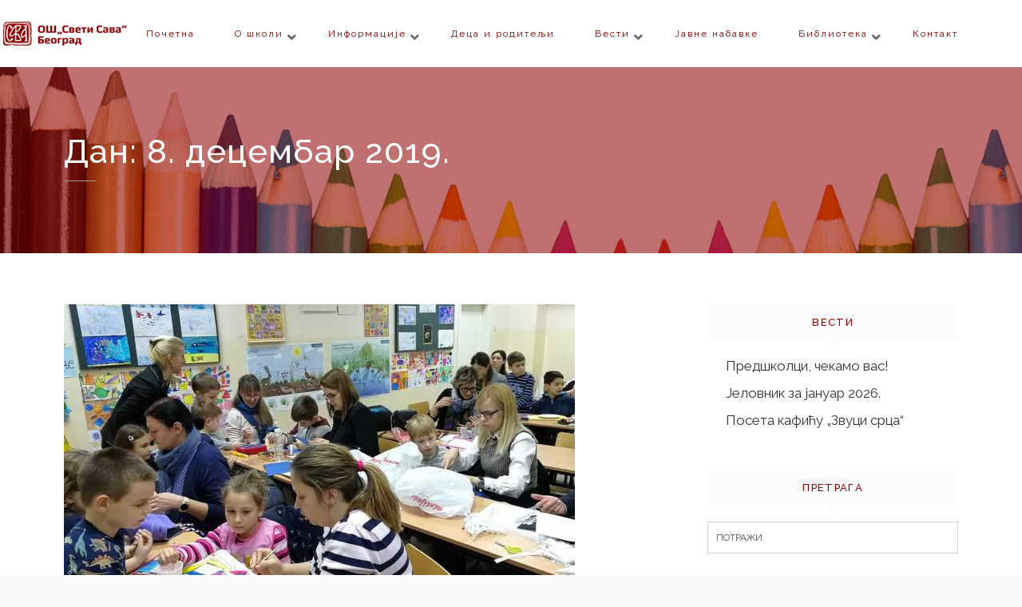

--- FILE ---
content_type: text/html; charset=UTF-8
request_url: https://ossvetisavabg.edu.rs/blog/2019/12/08/
body_size: 74606
content:
<!DOCTYPE html>
<html lang="sr-RS">
<head>
<meta charset="UTF-8">
<meta name="viewport" content="width=device-width, initial-scale=1">
<link rel="profile" href="http://gmpg.org/xfn/11">
<link rel="pingback" href="https://ossvetisavabg.edu.rs/xmlrpc.php">

<title>8. децембар 2019. &#8211; ОШ Свети Сава</title>
<meta name='robots' content='max-image-preview:large' />
<link rel='dns-prefetch' href='//fonts.googleapis.com' />
<link rel="alternate" type="application/rss+xml" title="ОШ Свети Сава &raquo; довод" href="https://ossvetisavabg.edu.rs/feed/" />
<style id='wp-img-auto-sizes-contain-inline-css' type='text/css'>
img:is([sizes=auto i],[sizes^="auto," i]){contain-intrinsic-size:3000px 1500px}
/*# sourceURL=wp-img-auto-sizes-contain-inline-css */
</style>
<link rel='stylesheet' id='lbg-vp3-html5-site-css-css' href='https://ossvetisavabg.edu.rs/wp-content/plugins/lbg-vp3-html5/lbg_vp3_html5/lbg_vp3_html5.css?ver=6.9' type='text/css' media='all' />
<link rel='stylesheet' id='pt_sans-googleFonts-css' href='https://ossvetisavabg.edu.rs/wp-content/plugins/lbg-vp3-html5/css/pt_sans.css?ver=6.9' type='text/css' media='all' />
<style id='wp-emoji-styles-inline-css' type='text/css'>

	img.wp-smiley, img.emoji {
		display: inline !important;
		border: none !important;
		box-shadow: none !important;
		height: 1em !important;
		width: 1em !important;
		margin: 0 0.07em !important;
		vertical-align: -0.1em !important;
		background: none !important;
		padding: 0 !important;
	}
/*# sourceURL=wp-emoji-styles-inline-css */
</style>
<style id='wp-block-library-inline-css' type='text/css'>
:root{--wp-block-synced-color:#7a00df;--wp-block-synced-color--rgb:122,0,223;--wp-bound-block-color:var(--wp-block-synced-color);--wp-editor-canvas-background:#ddd;--wp-admin-theme-color:#007cba;--wp-admin-theme-color--rgb:0,124,186;--wp-admin-theme-color-darker-10:#006ba1;--wp-admin-theme-color-darker-10--rgb:0,107,160.5;--wp-admin-theme-color-darker-20:#005a87;--wp-admin-theme-color-darker-20--rgb:0,90,135;--wp-admin-border-width-focus:2px}@media (min-resolution:192dpi){:root{--wp-admin-border-width-focus:1.5px}}.wp-element-button{cursor:pointer}:root .has-very-light-gray-background-color{background-color:#eee}:root .has-very-dark-gray-background-color{background-color:#313131}:root .has-very-light-gray-color{color:#eee}:root .has-very-dark-gray-color{color:#313131}:root .has-vivid-green-cyan-to-vivid-cyan-blue-gradient-background{background:linear-gradient(135deg,#00d084,#0693e3)}:root .has-purple-crush-gradient-background{background:linear-gradient(135deg,#34e2e4,#4721fb 50%,#ab1dfe)}:root .has-hazy-dawn-gradient-background{background:linear-gradient(135deg,#faaca8,#dad0ec)}:root .has-subdued-olive-gradient-background{background:linear-gradient(135deg,#fafae1,#67a671)}:root .has-atomic-cream-gradient-background{background:linear-gradient(135deg,#fdd79a,#004a59)}:root .has-nightshade-gradient-background{background:linear-gradient(135deg,#330968,#31cdcf)}:root .has-midnight-gradient-background{background:linear-gradient(135deg,#020381,#2874fc)}:root{--wp--preset--font-size--normal:16px;--wp--preset--font-size--huge:42px}.has-regular-font-size{font-size:1em}.has-larger-font-size{font-size:2.625em}.has-normal-font-size{font-size:var(--wp--preset--font-size--normal)}.has-huge-font-size{font-size:var(--wp--preset--font-size--huge)}.has-text-align-center{text-align:center}.has-text-align-left{text-align:left}.has-text-align-right{text-align:right}.has-fit-text{white-space:nowrap!important}#end-resizable-editor-section{display:none}.aligncenter{clear:both}.items-justified-left{justify-content:flex-start}.items-justified-center{justify-content:center}.items-justified-right{justify-content:flex-end}.items-justified-space-between{justify-content:space-between}.screen-reader-text{border:0;clip-path:inset(50%);height:1px;margin:-1px;overflow:hidden;padding:0;position:absolute;width:1px;word-wrap:normal!important}.screen-reader-text:focus{background-color:#ddd;clip-path:none;color:#444;display:block;font-size:1em;height:auto;left:5px;line-height:normal;padding:15px 23px 14px;text-decoration:none;top:5px;width:auto;z-index:100000}html :where(.has-border-color){border-style:solid}html :where([style*=border-top-color]){border-top-style:solid}html :where([style*=border-right-color]){border-right-style:solid}html :where([style*=border-bottom-color]){border-bottom-style:solid}html :where([style*=border-left-color]){border-left-style:solid}html :where([style*=border-width]){border-style:solid}html :where([style*=border-top-width]){border-top-style:solid}html :where([style*=border-right-width]){border-right-style:solid}html :where([style*=border-bottom-width]){border-bottom-style:solid}html :where([style*=border-left-width]){border-left-style:solid}html :where(img[class*=wp-image-]){height:auto;max-width:100%}:where(figure){margin:0 0 1em}html :where(.is-position-sticky){--wp-admin--admin-bar--position-offset:var(--wp-admin--admin-bar--height,0px)}@media screen and (max-width:600px){html :where(.is-position-sticky){--wp-admin--admin-bar--position-offset:0px}}

/*# sourceURL=wp-block-library-inline-css */
</style><style id='global-styles-inline-css' type='text/css'>
:root{--wp--preset--aspect-ratio--square: 1;--wp--preset--aspect-ratio--4-3: 4/3;--wp--preset--aspect-ratio--3-4: 3/4;--wp--preset--aspect-ratio--3-2: 3/2;--wp--preset--aspect-ratio--2-3: 2/3;--wp--preset--aspect-ratio--16-9: 16/9;--wp--preset--aspect-ratio--9-16: 9/16;--wp--preset--color--black: #000000;--wp--preset--color--cyan-bluish-gray: #abb8c3;--wp--preset--color--white: #ffffff;--wp--preset--color--pale-pink: #f78da7;--wp--preset--color--vivid-red: #cf2e2e;--wp--preset--color--luminous-vivid-orange: #ff6900;--wp--preset--color--luminous-vivid-amber: #fcb900;--wp--preset--color--light-green-cyan: #7bdcb5;--wp--preset--color--vivid-green-cyan: #00d084;--wp--preset--color--pale-cyan-blue: #8ed1fc;--wp--preset--color--vivid-cyan-blue: #0693e3;--wp--preset--color--vivid-purple: #9b51e0;--wp--preset--gradient--vivid-cyan-blue-to-vivid-purple: linear-gradient(135deg,rgb(6,147,227) 0%,rgb(155,81,224) 100%);--wp--preset--gradient--light-green-cyan-to-vivid-green-cyan: linear-gradient(135deg,rgb(122,220,180) 0%,rgb(0,208,130) 100%);--wp--preset--gradient--luminous-vivid-amber-to-luminous-vivid-orange: linear-gradient(135deg,rgb(252,185,0) 0%,rgb(255,105,0) 100%);--wp--preset--gradient--luminous-vivid-orange-to-vivid-red: linear-gradient(135deg,rgb(255,105,0) 0%,rgb(207,46,46) 100%);--wp--preset--gradient--very-light-gray-to-cyan-bluish-gray: linear-gradient(135deg,rgb(238,238,238) 0%,rgb(169,184,195) 100%);--wp--preset--gradient--cool-to-warm-spectrum: linear-gradient(135deg,rgb(74,234,220) 0%,rgb(151,120,209) 20%,rgb(207,42,186) 40%,rgb(238,44,130) 60%,rgb(251,105,98) 80%,rgb(254,248,76) 100%);--wp--preset--gradient--blush-light-purple: linear-gradient(135deg,rgb(255,206,236) 0%,rgb(152,150,240) 100%);--wp--preset--gradient--blush-bordeaux: linear-gradient(135deg,rgb(254,205,165) 0%,rgb(254,45,45) 50%,rgb(107,0,62) 100%);--wp--preset--gradient--luminous-dusk: linear-gradient(135deg,rgb(255,203,112) 0%,rgb(199,81,192) 50%,rgb(65,88,208) 100%);--wp--preset--gradient--pale-ocean: linear-gradient(135deg,rgb(255,245,203) 0%,rgb(182,227,212) 50%,rgb(51,167,181) 100%);--wp--preset--gradient--electric-grass: linear-gradient(135deg,rgb(202,248,128) 0%,rgb(113,206,126) 100%);--wp--preset--gradient--midnight: linear-gradient(135deg,rgb(2,3,129) 0%,rgb(40,116,252) 100%);--wp--preset--font-size--small: 13px;--wp--preset--font-size--medium: 20px;--wp--preset--font-size--large: 36px;--wp--preset--font-size--x-large: 42px;--wp--preset--spacing--20: 0.44rem;--wp--preset--spacing--30: 0.67rem;--wp--preset--spacing--40: 1rem;--wp--preset--spacing--50: 1.5rem;--wp--preset--spacing--60: 2.25rem;--wp--preset--spacing--70: 3.38rem;--wp--preset--spacing--80: 5.06rem;--wp--preset--shadow--natural: 6px 6px 9px rgba(0, 0, 0, 0.2);--wp--preset--shadow--deep: 12px 12px 50px rgba(0, 0, 0, 0.4);--wp--preset--shadow--sharp: 6px 6px 0px rgba(0, 0, 0, 0.2);--wp--preset--shadow--outlined: 6px 6px 0px -3px rgb(255, 255, 255), 6px 6px rgb(0, 0, 0);--wp--preset--shadow--crisp: 6px 6px 0px rgb(0, 0, 0);}:where(.is-layout-flex){gap: 0.5em;}:where(.is-layout-grid){gap: 0.5em;}body .is-layout-flex{display: flex;}.is-layout-flex{flex-wrap: wrap;align-items: center;}.is-layout-flex > :is(*, div){margin: 0;}body .is-layout-grid{display: grid;}.is-layout-grid > :is(*, div){margin: 0;}:where(.wp-block-columns.is-layout-flex){gap: 2em;}:where(.wp-block-columns.is-layout-grid){gap: 2em;}:where(.wp-block-post-template.is-layout-flex){gap: 1.25em;}:where(.wp-block-post-template.is-layout-grid){gap: 1.25em;}.has-black-color{color: var(--wp--preset--color--black) !important;}.has-cyan-bluish-gray-color{color: var(--wp--preset--color--cyan-bluish-gray) !important;}.has-white-color{color: var(--wp--preset--color--white) !important;}.has-pale-pink-color{color: var(--wp--preset--color--pale-pink) !important;}.has-vivid-red-color{color: var(--wp--preset--color--vivid-red) !important;}.has-luminous-vivid-orange-color{color: var(--wp--preset--color--luminous-vivid-orange) !important;}.has-luminous-vivid-amber-color{color: var(--wp--preset--color--luminous-vivid-amber) !important;}.has-light-green-cyan-color{color: var(--wp--preset--color--light-green-cyan) !important;}.has-vivid-green-cyan-color{color: var(--wp--preset--color--vivid-green-cyan) !important;}.has-pale-cyan-blue-color{color: var(--wp--preset--color--pale-cyan-blue) !important;}.has-vivid-cyan-blue-color{color: var(--wp--preset--color--vivid-cyan-blue) !important;}.has-vivid-purple-color{color: var(--wp--preset--color--vivid-purple) !important;}.has-black-background-color{background-color: var(--wp--preset--color--black) !important;}.has-cyan-bluish-gray-background-color{background-color: var(--wp--preset--color--cyan-bluish-gray) !important;}.has-white-background-color{background-color: var(--wp--preset--color--white) !important;}.has-pale-pink-background-color{background-color: var(--wp--preset--color--pale-pink) !important;}.has-vivid-red-background-color{background-color: var(--wp--preset--color--vivid-red) !important;}.has-luminous-vivid-orange-background-color{background-color: var(--wp--preset--color--luminous-vivid-orange) !important;}.has-luminous-vivid-amber-background-color{background-color: var(--wp--preset--color--luminous-vivid-amber) !important;}.has-light-green-cyan-background-color{background-color: var(--wp--preset--color--light-green-cyan) !important;}.has-vivid-green-cyan-background-color{background-color: var(--wp--preset--color--vivid-green-cyan) !important;}.has-pale-cyan-blue-background-color{background-color: var(--wp--preset--color--pale-cyan-blue) !important;}.has-vivid-cyan-blue-background-color{background-color: var(--wp--preset--color--vivid-cyan-blue) !important;}.has-vivid-purple-background-color{background-color: var(--wp--preset--color--vivid-purple) !important;}.has-black-border-color{border-color: var(--wp--preset--color--black) !important;}.has-cyan-bluish-gray-border-color{border-color: var(--wp--preset--color--cyan-bluish-gray) !important;}.has-white-border-color{border-color: var(--wp--preset--color--white) !important;}.has-pale-pink-border-color{border-color: var(--wp--preset--color--pale-pink) !important;}.has-vivid-red-border-color{border-color: var(--wp--preset--color--vivid-red) !important;}.has-luminous-vivid-orange-border-color{border-color: var(--wp--preset--color--luminous-vivid-orange) !important;}.has-luminous-vivid-amber-border-color{border-color: var(--wp--preset--color--luminous-vivid-amber) !important;}.has-light-green-cyan-border-color{border-color: var(--wp--preset--color--light-green-cyan) !important;}.has-vivid-green-cyan-border-color{border-color: var(--wp--preset--color--vivid-green-cyan) !important;}.has-pale-cyan-blue-border-color{border-color: var(--wp--preset--color--pale-cyan-blue) !important;}.has-vivid-cyan-blue-border-color{border-color: var(--wp--preset--color--vivid-cyan-blue) !important;}.has-vivid-purple-border-color{border-color: var(--wp--preset--color--vivid-purple) !important;}.has-vivid-cyan-blue-to-vivid-purple-gradient-background{background: var(--wp--preset--gradient--vivid-cyan-blue-to-vivid-purple) !important;}.has-light-green-cyan-to-vivid-green-cyan-gradient-background{background: var(--wp--preset--gradient--light-green-cyan-to-vivid-green-cyan) !important;}.has-luminous-vivid-amber-to-luminous-vivid-orange-gradient-background{background: var(--wp--preset--gradient--luminous-vivid-amber-to-luminous-vivid-orange) !important;}.has-luminous-vivid-orange-to-vivid-red-gradient-background{background: var(--wp--preset--gradient--luminous-vivid-orange-to-vivid-red) !important;}.has-very-light-gray-to-cyan-bluish-gray-gradient-background{background: var(--wp--preset--gradient--very-light-gray-to-cyan-bluish-gray) !important;}.has-cool-to-warm-spectrum-gradient-background{background: var(--wp--preset--gradient--cool-to-warm-spectrum) !important;}.has-blush-light-purple-gradient-background{background: var(--wp--preset--gradient--blush-light-purple) !important;}.has-blush-bordeaux-gradient-background{background: var(--wp--preset--gradient--blush-bordeaux) !important;}.has-luminous-dusk-gradient-background{background: var(--wp--preset--gradient--luminous-dusk) !important;}.has-pale-ocean-gradient-background{background: var(--wp--preset--gradient--pale-ocean) !important;}.has-electric-grass-gradient-background{background: var(--wp--preset--gradient--electric-grass) !important;}.has-midnight-gradient-background{background: var(--wp--preset--gradient--midnight) !important;}.has-small-font-size{font-size: var(--wp--preset--font-size--small) !important;}.has-medium-font-size{font-size: var(--wp--preset--font-size--medium) !important;}.has-large-font-size{font-size: var(--wp--preset--font-size--large) !important;}.has-x-large-font-size{font-size: var(--wp--preset--font-size--x-large) !important;}
/*# sourceURL=global-styles-inline-css */
</style>

<style id='classic-theme-styles-inline-css' type='text/css'>
/*! This file is auto-generated */
.wp-block-button__link{color:#fff;background-color:#32373c;border-radius:9999px;box-shadow:none;text-decoration:none;padding:calc(.667em + 2px) calc(1.333em + 2px);font-size:1.125em}.wp-block-file__button{background:#32373c;color:#fff;text-decoration:none}
/*# sourceURL=/wp-includes/css/classic-themes.min.css */
</style>
<link rel='stylesheet' id='contact-form-7-css' href='https://ossvetisavabg.edu.rs/wp-content/plugins/contact-form-7/includes/css/styles.css?ver=6.1.4' type='text/css' media='all' />
<link rel='stylesheet' id='dt-extend-vc-css' href='https://ossvetisavabg.edu.rs/wp-content/plugins/delicious-addons/extend-vc/core/assets/css/delicious-extend-vc.css?ver=6.9' type='text/css' media='all' />
<link rel='stylesheet' id='dt-css-plugins-css' href='https://ossvetisavabg.edu.rs/wp-content/plugins/delicious-addons/extend-vc/core/assets/css/delicious-plugins.css?ver=6.9' type='text/css' media='all' />
<link rel='stylesheet' id='plyr-css-css' href='https://ossvetisavabg.edu.rs/wp-content/plugins/easy-video-player/lib/plyr.css?ver=6.9' type='text/css' media='all' />
<link rel='stylesheet' id='fastgallery-vc-main-style-css' href='http://ossvetisavabg.edu.rs/wp-content/plugins/fastgallery_vc/assets/css/style.css?ver=6.9' type='text/css' media='all' />
<link rel='stylesheet' id='rs-plugin-settings-css' href='https://ossvetisavabg.edu.rs/wp-content/plugins/revslider/public/assets/css/rs6.css?ver=6.1.3' type='text/css' media='all' />
<style id='rs-plugin-settings-inline-css' type='text/css'>
#rs-demo-id {}
/*# sourceURL=rs-plugin-settings-inline-css */
</style>
<link rel='stylesheet' id='stag-style-css' href='https://ossvetisavabg.edu.rs/wp-content/themes/stag/style.css?ver=6.9' type='text/css' media='all' />
<style id='stag-style-inline-css' type='text/css'>
#topfooter aside { width:30.66%; }
.dt-button.featured,input[type=submit].solid,input[type=reset].solid,input[type=button].solid{background:#ffffff;border-color:#ffffff}input[type=submit]:hover,input[type=reset]:hover,input[type=button]:hover{border-color:#ffffff; background: #ffffff}button:hover{border-color:#ffffff;background-color:#ffffff}.dt-button.button-primary:focus,.dt-button.button-primary:hover,button.button-primary:focus,button.button-primary:hover,input[type=submit].button-primary:focus,input[type=submit].button-primary:hover,input[type=reset].button-primary:focus,input[type=reset].button-primary:hover,input[type=button].button-primary:focus,input[type=button].button-primary:hover{color:#fff;background-color:#ffffff;border-color:#ffffff}.author-bio .author-description h3 a:hover,.main-navigation a:hover,.main-navigation.dark-header a:hover,.nav-links a:hover,.pagenav a:hover,.pagenav span.current,a{color:#ffffff}#spinner:before{border-top:2px solid #ffffff;border-left:2px solid #ffffff}#comments .commentwrap .metacomment a.comment-reply-link{border:1px solid}#comments .commentwrap .metacomment a.comment-reply-link:hover{color:#fff;background:#ffffff;border-color:#ffffff}.dt-hexagon i,.dt-hexagon span,.dt-services-grid .delicious-service .delicious-service-icon,.entry-header h1.entry-title a:hover,.entry-header h2.entry-title a:hover,.member-wrapper .member-info .member-meta span,.page-template-template-blog .grid-content .has-post-thumbnail .post-overlay:hover .cat-links a:hover,.page-template-template-blog .grid-content .has-post-thumbnail .post-overlay:hover .entry-header h2.entry-title a:hover,.portfolio .grid-item-on-hover h3 a:hover,.process-item-title .pi-title,.projnav li span:hover,.svg-title span,.testimonial-position,.thin-fill .dt-service-icon,.widget-area a:hover{color:#ffffff}.no-fill .dt-service-icon * { color:#ffffff }#comments #cancel-comment-reply-link{border:1px solid}#comments #cancel-comment-reply-link:hover{background:#ffffff;border-color:#ffffff}.site-footer #social li a:hover, #headersocial li a:hover,.widget-area .tagcloud a:hover{background-color:#ffffff;border-color:#ffffff}#dt-social-widget li a:hover{background:#ffffff}html .mc4wp-form .form-wrapper input[type=submit]:hover{background-color:#ffffff}.share-options a:hover{background:#ffffff}.dt-hexagon,.dt-hexagon:before{border-right:2px solid #ffffff}.dt-hexagon,.dt-hexagon:after{border-left:2px solid #ffffff}.dt-hexagon:before{border-top:2px solid #ffffff}.dt-hexagon:after{border-bottom:2px solid #ffffff}.dt-hexagon:hover{background-color:#ffffff}.bold-fill .dt-service-icon i,.bold-fill .dt-service-icon span,.circle-wrapper,.svg-title svg{border:1px solid}.svg-title svg path,.svg-title svg polygon,.svg-title svg rect{fill:#ffffff}.clients-carousel .owl-dot.active,.testimonials-carousel .owl-dot.active,.twitter-carousel .owl-dot.active{background:#ffffff;border-color:#ffffff}.thin-fill .dt-service-icon{border:1px solid}.main-navigation ul ul li.current-menu-item a, .dt-blog-carousel h3.entry-title a:hover{color: #ffffff}.dt-blog-carousel a.excerpt-read-more span:hover{color: #ffffff;border-color: #ffffff}.dt-blog-carousel .post-thumbnail .post-icon{background: #ffffff;} html .member-wrapper .member-info .member-social ul li a:hover,.skillbar-bar,.work-cta:hover{background: #ffffff;}::-webkit-scrollbar-thumb:hover{background: #ffffff;}.pagenav span.current,.pagenav a:hover{border-color:#ffffff;}.contact-footer span[class*="icon-"],.contact-footer a:hover{color: #ffffff;}.text-on-thumbnail .grid-item-on-hover.style-2 .grid-text{background: #ffffff !important;}html ul.dt-tabs li:hover, html ul.dt-tabs li.current span.dt-tab-title , html ul.dt-tabs li.current span.dt-tab-count, .dt-breadcrumbs a, .dt-play-video a:hover, html .contact-footer span[class*="icon-"], aside[id^="woocommerce_"] li a:hover, html .woocommerce ul.products li.product a h3:hover, html .portfolio.portfolio-layout-mosaic li .dt-awesome-project h3 a:hover {color: #ffffff;}html a.cat-trigger, html .portfolio.portfolio-layout-mosaic li .dt-awesome-project h3 a:after, html .bold-fill .dt-service-icon i, html .bold-fill .dt-service-icon span {background: #ffffff;} html .thin-fill .dt-service-icon span, html .thin-fill .dt-service-icon i { border-color: #ffffff; color: #ffffff; }
html body {background: #fafafa;}#wrapper {background: #ffffff;}
#header { padding-top: 12px; padding-bottom: 12px;  }
#topfooter aside { width:30.66%; }
.dt-button.featured,input[type=submit].solid,input[type=reset].solid,input[type=button].solid{background:#ffffff;border-color:#ffffff}input[type=submit]:hover,input[type=reset]:hover,input[type=button]:hover{border-color:#ffffff; background: #ffffff}button:hover{border-color:#ffffff;background-color:#ffffff}.dt-button.button-primary:focus,.dt-button.button-primary:hover,button.button-primary:focus,button.button-primary:hover,input[type=submit].button-primary:focus,input[type=submit].button-primary:hover,input[type=reset].button-primary:focus,input[type=reset].button-primary:hover,input[type=button].button-primary:focus,input[type=button].button-primary:hover{color:#fff;background-color:#ffffff;border-color:#ffffff}.author-bio .author-description h3 a:hover,.main-navigation a:hover,.main-navigation.dark-header a:hover,.nav-links a:hover,.pagenav a:hover,.pagenav span.current,a{color:#ffffff}#spinner:before{border-top:2px solid #ffffff;border-left:2px solid #ffffff}#comments .commentwrap .metacomment a.comment-reply-link{border:1px solid}#comments .commentwrap .metacomment a.comment-reply-link:hover{color:#fff;background:#ffffff;border-color:#ffffff}.dt-hexagon i,.dt-hexagon span,.dt-services-grid .delicious-service .delicious-service-icon,.entry-header h1.entry-title a:hover,.entry-header h2.entry-title a:hover,.member-wrapper .member-info .member-meta span,.page-template-template-blog .grid-content .has-post-thumbnail .post-overlay:hover .cat-links a:hover,.page-template-template-blog .grid-content .has-post-thumbnail .post-overlay:hover .entry-header h2.entry-title a:hover,.portfolio .grid-item-on-hover h3 a:hover,.process-item-title .pi-title,.projnav li span:hover,.svg-title span,.testimonial-position,.thin-fill .dt-service-icon,.widget-area a:hover{color:#ffffff}.no-fill .dt-service-icon * { color:#ffffff }#comments #cancel-comment-reply-link{border:1px solid}#comments #cancel-comment-reply-link:hover{background:#ffffff;border-color:#ffffff}.site-footer #social li a:hover, #headersocial li a:hover,.widget-area .tagcloud a:hover{background-color:#ffffff;border-color:#ffffff}#dt-social-widget li a:hover{background:#ffffff}html .mc4wp-form .form-wrapper input[type=submit]:hover{background-color:#ffffff}.share-options a:hover{background:#ffffff}.dt-hexagon,.dt-hexagon:before{border-right:2px solid #ffffff}.dt-hexagon,.dt-hexagon:after{border-left:2px solid #ffffff}.dt-hexagon:before{border-top:2px solid #ffffff}.dt-hexagon:after{border-bottom:2px solid #ffffff}.dt-hexagon:hover{background-color:#ffffff}.bold-fill .dt-service-icon i,.bold-fill .dt-service-icon span,.circle-wrapper,.svg-title svg{border:1px solid}.svg-title svg path,.svg-title svg polygon,.svg-title svg rect{fill:#ffffff}.clients-carousel .owl-dot.active,.testimonials-carousel .owl-dot.active,.twitter-carousel .owl-dot.active{background:#ffffff;border-color:#ffffff}.thin-fill .dt-service-icon{border:1px solid}.main-navigation ul ul li.current-menu-item a, .dt-blog-carousel h3.entry-title a:hover{color: #ffffff}.dt-blog-carousel a.excerpt-read-more span:hover{color: #ffffff;border-color: #ffffff}.dt-blog-carousel .post-thumbnail .post-icon{background: #ffffff;} html .member-wrapper .member-info .member-social ul li a:hover,.skillbar-bar,.work-cta:hover{background: #ffffff;}::-webkit-scrollbar-thumb:hover{background: #ffffff;}.pagenav span.current,.pagenav a:hover{border-color:#ffffff;}.contact-footer span[class*="icon-"],.contact-footer a:hover{color: #ffffff;}.text-on-thumbnail .grid-item-on-hover.style-2 .grid-text{background: #ffffff !important;}html ul.dt-tabs li:hover, html ul.dt-tabs li.current span.dt-tab-title , html ul.dt-tabs li.current span.dt-tab-count, .dt-breadcrumbs a, .dt-play-video a:hover, html .contact-footer span[class*="icon-"], aside[id^="woocommerce_"] li a:hover, html .woocommerce ul.products li.product a h3:hover, html .portfolio.portfolio-layout-mosaic li .dt-awesome-project h3 a:hover {color: #ffffff;}html a.cat-trigger, html .portfolio.portfolio-layout-mosaic li .dt-awesome-project h3 a:after, html .bold-fill .dt-service-icon i, html .bold-fill .dt-service-icon span {background: #ffffff;} html .thin-fill .dt-service-icon span, html .thin-fill .dt-service-icon i { border-color: #ffffff; color: #ffffff; }
html body {background: #fafafa;}#wrapper {background: #ffffff;}
#header { padding-top: 12px; padding-bottom: 12px;  }
/*# sourceURL=stag-style-inline-css */
</style>
<link rel='stylesheet' id='fontawesome-css' href='https://ossvetisavabg.edu.rs/wp-content/themes/stag/assets/fonts/font-awesome/css/font-awesome.css?ver=6.9' type='text/css' media='all' />
<link rel='stylesheet' id='et-line-css' href='https://ossvetisavabg.edu.rs/wp-content/themes/stag/assets/fonts/et-line-font/et-line.css?ver=6.9' type='text/css' media='all' />
<link rel='stylesheet' id='redux-google-fonts-stag_redux_data-css' href='https://fonts.googleapis.com/css?family=Raleway%3A100%2C200%2C300%2C400%2C500%2C600%2C700%2C800%2C900&#038;subset=latin&#038;ver=1585833876' type='text/css' media='all' />
<script type="text/javascript" src="https://ossvetisavabg.edu.rs/wp-includes/js/jquery/jquery.min.js?ver=3.7.1" id="jquery-core-js"></script>
<script type="text/javascript" src="https://ossvetisavabg.edu.rs/wp-includes/js/jquery/jquery-migrate.min.js?ver=3.4.1" id="jquery-migrate-js"></script>
<script type="text/javascript" src="https://ossvetisavabg.edu.rs/wp-content/plugins/lbg-vp3-html5/lbg_vp3_html5/js/jquery.mousewheel.min.js?ver=6.9" id="lbg-mousewheel-js"></script>
<script type="text/javascript" src="https://ossvetisavabg.edu.rs/wp-content/plugins/lbg-vp3-html5/lbg_vp3_html5/js/jquery.touchSwipe.min.js?ver=6.9" id="lbg-touchSwipe-js"></script>
<script type="text/javascript" src="https://ossvetisavabg.edu.rs/wp-content/plugins/lbg-vp3-html5/lbg_vp3_html5/js/screenfull.min.js?ver=6.9" id="lbg-screenfull-js"></script>
<script type="text/javascript" src="https://ossvetisavabg.edu.rs/wp-content/plugins/lbg-vp3-html5/lbg_vp3_html5/js/vimeo.player.js?ver=6.9" id="lbg-vimeo-js"></script>
<script type="text/javascript" src="https://ossvetisavabg.edu.rs/wp-content/plugins/lbg-vp3-html5/lbg_vp3_html5/js/26e31fe740.js?ver=6.9" id="lbg-26e31fe740-js"></script>
<script type="text/javascript" src="https://ossvetisavabg.edu.rs/wp-content/plugins/lbg-vp3-html5/lbg_vp3_html5/js/lbg_vp3_html5.js?ver=6.9" id="lbg-lbg_vp3_html5-js"></script>
<script type="text/javascript" src="https://ossvetisavabg.edu.rs/wp-content/plugins/lbg-vp3-html5/lbg_vp3_html5/js/google_a.js?ver=6.9" id="lbg-google_a-js"></script>
<script type="text/javascript" id="plyr-js-js-extra">
/* <![CDATA[ */
var easy_video_player = {"plyr_iconUrl":"https://ossvetisavabg.edu.rs/wp-content/plugins/easy-video-player/lib/plyr.svg","plyr_blankVideo":"https://ossvetisavabg.edu.rs/wp-content/plugins/easy-video-player/lib/blank.mp4"};
//# sourceURL=plyr-js-js-extra
/* ]]> */
</script>
<script type="text/javascript" src="https://ossvetisavabg.edu.rs/wp-content/plugins/easy-video-player/lib/plyr.js?ver=6.9" id="plyr-js-js"></script>
<script type="text/javascript" src="https://ossvetisavabg.edu.rs/wp-content/plugins/revslider/public/assets/js/revolution.tools.min.js?ver=6.0" id="tp-tools-js"></script>
<script type="text/javascript" src="https://ossvetisavabg.edu.rs/wp-content/plugins/revslider/public/assets/js/rs6.min.js?ver=6.1.3" id="revmin-js"></script>
<script type="text/javascript" src="https://ossvetisavabg.edu.rs/wp-content/themes/stag/assets/js/plugins/jquery.queryloader2.js?ver=1.0" id="stag-qloader-js"></script>
<script type="text/javascript" id="stag-custom-loader-js-extra">
/* <![CDATA[ */
var stag_loader = {"stag_bcolor":"#ffffff"};
var stag_loader = {"stag_bcolor":"#ffffff"};
//# sourceURL=stag-custom-loader-js-extra
/* ]]> */
</script>
<script type="text/javascript" src="https://ossvetisavabg.edu.rs/wp-content/themes/stag/assets/js/custom-loader.js?ver=1.0" id="stag-custom-loader-js"></script>
<link rel="https://api.w.org/" href="https://ossvetisavabg.edu.rs/wp-json/" /><link rel="EditURI" type="application/rsd+xml" title="RSD" href="https://ossvetisavabg.edu.rs/xmlrpc.php?rsd" />
<meta name="generator" content="WordPress 6.9" />
<script>                                    </script><meta name="generator" content="Powered by WPBakery Page Builder - drag and drop page builder for WordPress."/>
<script>                                    </script><meta name="generator" content="Powered by Slider Revolution 6.1.3 - responsive, Mobile-Friendly Slider Plugin for WordPress with comfortable drag and drop interface." />
<link rel="icon" href="https://ossvetisavabg.edu.rs/wp-content/uploads/2020/03/cropped-Favicon-32x32.png" sizes="32x32" />
<link rel="icon" href="https://ossvetisavabg.edu.rs/wp-content/uploads/2020/03/cropped-Favicon-192x192.png" sizes="192x192" />
<link rel="apple-touch-icon" href="https://ossvetisavabg.edu.rs/wp-content/uploads/2020/03/cropped-Favicon-180x180.png" />
<meta name="msapplication-TileImage" content="https://ossvetisavabg.edu.rs/wp-content/uploads/2020/03/cropped-Favicon-270x270.png" />
<script type="text/javascript">function setREVStartSize(t){try{var h,e=document.getElementById(t.c).parentNode.offsetWidth;if(e=0===e||isNaN(e)?window.innerWidth:e,t.tabw=void 0===t.tabw?0:parseInt(t.tabw),t.thumbw=void 0===t.thumbw?0:parseInt(t.thumbw),t.tabh=void 0===t.tabh?0:parseInt(t.tabh),t.thumbh=void 0===t.thumbh?0:parseInt(t.thumbh),t.tabhide=void 0===t.tabhide?0:parseInt(t.tabhide),t.thumbhide=void 0===t.thumbhide?0:parseInt(t.thumbhide),t.mh=void 0===t.mh||""==t.mh||"auto"===t.mh?0:parseInt(t.mh,0),"fullscreen"===t.layout||"fullscreen"===t.l)h=Math.max(t.mh,window.innerHeight);else{for(var i in t.gw=Array.isArray(t.gw)?t.gw:[t.gw],t.rl)void 0!==t.gw[i]&&0!==t.gw[i]||(t.gw[i]=t.gw[i-1]);for(var i in t.gh=void 0===t.el||""===t.el||Array.isArray(t.el)&&0==t.el.length?t.gh:t.el,t.gh=Array.isArray(t.gh)?t.gh:[t.gh],t.rl)void 0!==t.gh[i]&&0!==t.gh[i]||(t.gh[i]=t.gh[i-1]);var r,a=new Array(t.rl.length),n=0;for(var i in t.tabw=t.tabhide>=e?0:t.tabw,t.thumbw=t.thumbhide>=e?0:t.thumbw,t.tabh=t.tabhide>=e?0:t.tabh,t.thumbh=t.thumbhide>=e?0:t.thumbh,t.rl)a[i]=t.rl[i]<window.innerWidth?0:t.rl[i];for(var i in r=a[0],a)r>a[i]&&0<a[i]&&(r=a[i],n=i);var d=e>t.gw[n]+t.tabw+t.thumbw?1:(e-(t.tabw+t.thumbw))/t.gw[n];h=t.gh[n]*d+(t.tabh+t.thumbh)}void 0===window.rs_init_css&&(window.rs_init_css=document.head.appendChild(document.createElement("style"))),document.getElementById(t.c).height=h,window.rs_init_css.innerHTML+="#"+t.c+"_wrapper { height: "+h+"px }"}catch(t){console.log("Failure at Presize of Slider:"+t)}};</script>
		<style type="text/css" id="wp-custom-css">
			.gform_wrapper .top_label .gfield_label {
    display: -moz-inline-stack;
    display: inline-block;
    line-height: 1.3;
    clear: both;
    color: #8c0000;
}
.gform_wrapper h3.gform_title {
    letter-spacing: normal!important;
    margin: 10px 0 6px;
	color: #8c0000;
	font-family: 'Raleway', sans-serif;
}

.sub-menu {
	float: left
 !important;}

.light-header.main-navigation ul ul {
    background: #fff;
    margin-left: -70px;
    float: left !important;
}



html .main-navigation li a {
    line-height: 15px !important;
    font-weight: 400;
    font-style: normal;
    color: #8c0000 !important;
    font-size: 12px !important;
    text-transform: none;
    font-family: 'Raleway', sans-serif !important;
}


.site-branding a img {
    vertical-align: middle;
    margin-left: -80px;
}



.is-nav-desktop div[class*=-container] {
    float: right;
    width: 1100px;
}


.author-bio {
    content: "";
    display: table;
    padding: 20px 0 40px;
    position: relative;
    display: none;
}


#comments {
	
	display: none !important;
}

.comments-link {
	display: none !important;
}



.main-navigation ul#primary-menu>li.menu-item-has-children {
    margin-right: .6rem;
}


.main-navigation ul ul a {
    width: 220px;
    text-transform: none;
    letter-spacing: 2px;
    font-size: 13px !important;
    line-height: 19px !important;
    padding: 11px 15px;
    font-weight: normal;
    border-bottom: 1px solid #fafafa;
    font-family: "Raleway", sans-serif !important;
	color: #8c0000 !important;
}

a {
    color: #3e8a6c;
    text-decoration: none;
    -webkit-transition: all 0.2s linear;
    -moz-transition: all 0.2s linear;
    -o-transition: all 0.2s linear;
    transition: all 0.2s linear;
    font-family: "Play";
	text-transform: none;
}



.entry-date published {
	font-family: "Raleway", sans-serif !important ;
	text-transform: none;
}

.entry-meta {
    margin-bottom: 20px;
    text-align: center;
    font-size: 13px;
    font-size: 1.3rem;
    text-transform: none;
    letter-spacing: 0.1rem;
	font-family: "Raleway", sans-serif !important;
}

p {
	    line-height: 25px;
}



@media only screen and (max-width: 600px) {
  .space {
    height: .4rem !important;
    width: 100%;
    clear: both;
  }
}


.nav-links {
    border-top: 1px solid #efefef;
    border-bottom: 1px solid #efefef;
    overflow: hidden;
    padding: 20px 0;
    DISPLAY: NONE;
}



.entry-content, .entry-summary, .page-content {
    margin: 1.5em 0 0;
    line-height: 22px;
}



.page-title-wrapper h1 {
    margin-bottom: 0;
    display: block;
    overflow: hidden;
    color: white;
}


.page-title-wrapper .center-title :after {
    margin-left: auto;
    margin-right: auto;
	display: none;
}


@media only screen and (min-width: 600px) {
.site-footer.footer-sides .site-info {
    margin-top: 5px;
    float: left;
    width: 70%;
    text-align: left;
	color: white;
	}}

@media only screen and (min-width: 600px) {
.site-footer.footer-sides #social {
    margin-bottom: 0;
    float: right;
    width: 20%;
    text-align: right;
	}}


h2 {
	font-family: 'Raleway',sans-serif !important;
}

h1 {
	font-family: 'Raleway',sans-serif !important;

}

p  {
	font-family: 'Raleway',sans-serif !important;

}



.widget-title{
	color: white !important;
	font-family:'Raleway', sans-serif !important;
}

.textwidget {
	color: white !important;
}

.recent-posts-3 
.textwidget {
	color: white !important;
}


.widget_recent_entries  {
	color: white !important;
}


.vc_separator.vc_sep_color_blue .vc_sep_line {
    border-color: #8c0000;
    height: 3px;
}

.vc_btn3.vc_btn3-color-grey.vc_btn3-style-modern {
    color: white;
    border-color:  #8c0000;
    background-color:  #8c0000;
	font-family: 'Raleway', sans-serif;
}

.vc_custom_heading a, .vc_custom_heading a:focus, .vc_custom_heading a:hover, .vc_custom_heading a:visited {
    border: none;
    text-decoration: inherit;
    color: inherit;
    font-size: 23px;
	font-family: 'Raleway', sans-serif;
	color: #8c0000;
}

.darker-overlay .quote-author {
    color: #b6b6b6;
    font-family: 'Raleway', sans-serif;
}

.vc_tta.vc_general.vc_tta-accordion .vc_tta-panel-title>a span {
    font-size: 14px;
    letter-spacing: 1px;
    text-transform: uppercase;
    color: #8c0000 !important;
    font-weight: normal;
	font-family: 'Raleway', sans-serif;
}

#content .wpb_alert p:last-child, #content .wpb_text_column :last-child, #content .wpb_text_column p:last-child, .wpb_alert p:last-child, .wpb_text_column :last-child, .wpb_text_column p:last-child {
    margin-bottom: 0;
    font-family: 'Raleway',sans-serif;
	
}

.vc_btn3.vc_btn3-color-danger.vc_btn3-style-flat:focus, .vc_btn3.vc_btn3-color-danger.vc_btn3-style-flat:hover, .vc_btn3.vc_btn3-color-danger:focus, .vc_btn3.vc_btn3-color-danger:hover {
    color: white !important;
    background-color: #8c0000 !important;
	 font-family: 'Raleway',sans-serif;
}


.vc_btn3.vc_btn3-color-danger, .vc_btn3.vc_btn3-color-danger.vc_btn3-style-flat {
    color: white !important;
    background-color: #8c0000 !important;
	 font-family: 'Raleway',sans-serif;
}

.page-title-wrapper h1 {
    margin-bottom: 0;
    display: block;
    overflow: hidden;
    color: white;
}


.widget-area .widget-title {
    font-size: 13px;
    font-size: 1.3rem;
    line-height: 1.5;
    text-transform: uppercase;
    background: #fbfbfb;
    color: #323232;
    font-weight: 500;
    letter-spacing: 0.1em;
    text-align: center;
    padding: 1em;
    position: relative;
    color: #8c0000 !important;
}

.dt-button.featured, input[type=submit].solid, input[type=reset].solid, input[type=button].solid {
    background: #ffffff;
    border-color: #ffffff;
    COLOR: #8C0000;
}


.contact-info li {
    list-style: none;
    font-size: 15px;
    font-size: 1.5rem;
    margin-bottom: 4rem;
	font-family: 'Raleway', sans-serif !important;
	color: white;
}


.contact-info span {
    display: block;
    font-weight: bold;
    color: white;
    text-transform: uppercase;
    font-size: 12px;
    letter-spacing: 2px;
}

a {
	font-family: 'Raleway', sans-serif !important;
}


.darker-overlay h1, .darker-overlay h2, .darker-overlay h3, .darker-overlay h4, .darker-overlay h5, .darker-overlay h6 {
    color: #fff;
    font-family: 'Raleway', sans-serif;
}

.textwidget {
    color: white !important;
    margin-top: 40px;
}


.widget-title {
    color: #b8b8b8 !important;
    font-family: 'Raleway', sans-serif !important;
}

.site-footer .site-info {
    text-align: center;
    font-size: 12px;
    font-size: 1.2rem;
    text-transform: uppercase;
    letter-spacing: 0.1rem;
    color: white;
}



.site-footer {
    clear: both;
    padding: 6.4rem 0;
    padding-top: 6.4rem;
    padding-right: 0px;
    padding-bottom: 0.4rem;
    padding-left: 0px;
    background: #fafafa;
}


.site-footer #social {
    font-size: 14px;
    margin-bottom: 1rem;
    border-top: solid 1px white;
    width: 300%;
    margin-left: -300px;
	
}

.single .page-title-wrapper {
    padding: 80px 0;
	background-image: url("http://ossvetisavabg.edu.rs/wp-content/uploads/2020/03/hero-1.jpg");
}

.entry-date, .published {
	color: white !important;
}

.cat-links  {
	color: white !important;
	display: none;
}

.posted-on:after {
    content: "/";
    display: none;
    padding: 0 10px;
    color: #999;
}


.page-title-wrapper {
    
    padding: 80px 0;
	background-image: url("http://ossvetisavabg.edu.rs/wp-content/uploads/2020/03/hero-1.jpg");
}

.quote-author {
    display: block;
    font-weight: 600;
    text-transform: uppercase;
    font-size: 13px;
    color: white;
    margin-bottom: 15px;
    letter-spacing: 2px;
	font-family:'Raleway', sans-serif !important;
}

.quote-size-medium h2.parallax-quote {
    font-size: 24px;
    line-height: 42px;
    color: white;
}

h2.parallax-quote {
    letter-spacing: 1.5px;
    color: white;
}




html .site-footer{
	background-image: url("http://ossvetisavabg.edu.rs/wp-content/uploads/2020/03/Footer.jpg") !important;
} 


li:hover {
	color:#8c0000 !important;
}


.widget-area a:hover {
    color: #8c0000 !important;
}


.post-date {
	display: none;
}


.share-options a:hover {
    background: #8c0000 !important;
}


html div.wpcf7-validation-errors {
    border: none !important;
    background: #fafafa !important;
    font-size: 11px;
    letter-spacing: 1px;
    text-transform: uppercase;
}


@media only screen and (max-width: 600px) {
.space {
    height: 35px !important;
	width: 100%;
    clear: both;
	}}


html .vc_tta.vc_general.vc_tta-accordion .vc_tta-panel-title>a span {
    font-size: 13px;
    letter-spacing: 1px;
    text-transform: uppercase;
    color: #2d2e2e !important;
    font-weight: normal;
}

@media only screen and (max-width: 1023px) {
#secondary.widget-area {
     margin-top: 0rem !important;
	}}

.main-navigation ul ul a {
    width: 220px;
	text-transform: none;}


@media only screen and (min-width: 641px) {
.gform_wrapper .gform_footer input.button, .gform_wrapper .gform_footer input[type=submit], .gform_wrapper .gform_page_footer input.button, .gform_wrapper .gform_page_footer input[type=submit] {
    font-size: 1em;

    width: auto;
    margin: 0 16px 0 0;
    background: #8c0000;
	color: white;
	}}


@media only screen and (max-width: 600px) {.site-branding a img {
    vertical-align: middle;
    margin-left: 0px;
}}


.excerpt-read-more {display:none;}


		</style>
		<style type="text/css" title="dynamic-css" class="options-output">html body{font-family:Raleway;line-height:24px;font-weight:400;font-style:normal;color:#656565;font-size:17px;}html .main-navigation li a{font-family:Raleway;line-height:24px;font-weight:400;font-style:normal;color:#8c0000;font-size:12px;}html .main-navigation ul ul a{font-family:Raleway;line-height:18px;font-weight:400;font-style:normal;font-size:13px;}html h1{font-family:Raleway;line-height:52px;font-weight:500;font-style:normal;color:#323232;font-size:42px;}html h2{font-family:Raleway;line-height:42px;font-weight:500;font-style:normal;color:#323232;font-size:30px;}html h3{font-family:Raleway;line-height:32px;font-weight:500;font-style:normal;color:#323232;font-size:24px;}html h4{font-family:Raleway;line-height:28px;font-weight:500;font-style:normal;color:#323232;font-size:18px;}html h5{font-family:Raleway;line-height:24px;font-weight:500;font-style:normal;color:#323232;font-size:15px;}html h6{font-family:Raleway;line-height:20px;font-weight:500;font-style:normal;color:#323232;font-size:14px;}html body{background-color:#fafafa;}html body #page{background-color:#ffffff;}html .site-footer{background-color:#8c0000;}-moz::selection,::selection{background:#8c0000;}</style><noscript><style> .wpb_animate_when_almost_visible { opacity: 1; }</style></noscript>	<!-- Global site tag (gtag.js) - Google Analytics -->
<script async src="https://www.googletagmanager.com/gtag/js?id=UA-63827213-23"></script>
<script>
  window.dataLayer = window.dataLayer || [];
  function gtag(){dataLayer.push(arguments);}
  gtag('js', new Date());

  gtag('config', 'UA-63827213-23');
</script>
</head>



<body class="archive date wp-theme-stag wpb-js-composer js-comp-ver-6.0.5 vc_responsive">

	<!-- preloader-->
	<div id="qLoverlay"></div>

		
<div id="page" class="hfeed site wide-layout">
	<a class="skip-link screen-reader-text" href="#content">Skip to content</a>

	
	<header id="header" class="site-header initial-state" role="banner">
		<div class="container">
			<div class="three columns logo-container">
				<div class="site-branding">
					<div class="logo animated fadeInUp">
											<a href="https://ossvetisavabg.edu.rs/" title="ОШ Свети Сава" rel="home"><img class="is-png" src="http://ossvetisavabg.edu.rs/wp-content/uploads/2020/04/logo_manje.png" alt="ОШ Свети Сава" /></a>
						

								
					</div><!--end logo-->

				</div><!-- .site-branding -->
			</div><!-- .three.columns -->

					
		 			
			
			<div class="nine columns nav-trigger classic-menu ">

				<div class="header-nav">

					<nav id="site-navigation" class="main-navigation classic-menu light-header" role="navigation">

												

												

					<div class="menu-main-menu-container"><ul id="primary-menu" class="menu"><li id="menu-item-3593" class="menu-item menu-item-type-post_type menu-item-object-page menu-item-home menu-item-3593"><a href="https://ossvetisavabg.edu.rs/">Почетна</a></li>
<li id="menu-item-5099" class="menu-item menu-item-type-custom menu-item-object-custom menu-item-has-children menu-item-5099"><a href="#">О школи</a>
<ul class="sub-menu">
	<li id="menu-item-3866" class="menu-item menu-item-type-post_type menu-item-object-page menu-item-3866"><a href="https://ossvetisavabg.edu.rs/o-nama/">О нама &#8211; Идентитет школе</a></li>
	<li id="menu-item-3865" class="menu-item menu-item-type-post_type menu-item-object-page menu-item-3865"><a href="https://ossvetisavabg.edu.rs/zaposleni/">Запослени</a></li>
	<li id="menu-item-4038" class="menu-item menu-item-type-post_type menu-item-object-page menu-item-4038"><a href="https://ossvetisavabg.edu.rs/%d0%b8%d1%86%d1%82%d0%be%d1%80%d0%b8%d1%98%d0%b0%d1%82-%d1%88%d0%ba%d0%be%d0%bb%d0%b5/">Историјат школе</a></li>
	<li id="menu-item-3864" class="menu-item menu-item-type-post_type menu-item-object-page menu-item-3864"><a href="https://ossvetisavabg.edu.rs/produzeni-boravak/">Продужени боравак</a></li>
	<li id="menu-item-3863" class="menu-item menu-item-type-post_type menu-item-object-page menu-item-3863"><a href="https://ossvetisavabg.edu.rs/upis-u-prvi-razred/">Упис у први разред</a></li>
	<li id="menu-item-3862" class="menu-item menu-item-type-post_type menu-item-object-page menu-item-3862"><a href="https://ossvetisavabg.edu.rs/nastavne-aktivnosti/">Наставне активности</a></li>
	<li id="menu-item-3861" class="menu-item menu-item-type-post_type menu-item-object-page menu-item-3861"><a href="https://ossvetisavabg.edu.rs/vannastavne-aktivnosti/">Ваннаставне активности</a></li>
	<li id="menu-item-8639" class="menu-item menu-item-type-post_type menu-item-object-page menu-item-8639"><a href="https://ossvetisavabg.edu.rs/%d1%88%d0%ba%d0%be%d0%bb%d1%81%d0%ba%d0%b0-%d0%b4%d0%be%d0%ba%d1%83%d0%bc%d0%b5%d0%bd%d1%82%d0%b0/">Школска документа</a></li>
	<li id="menu-item-6575" class="menu-item menu-item-type-post_type menu-item-object-page menu-item-6575"><a href="https://ossvetisavabg.edu.rs/strucno-usavrsavanje/">Стручно усавршавање</a></li>
	<li id="menu-item-3894" class="menu-item menu-item-type-post_type menu-item-object-page menu-item-3894"><a href="https://ossvetisavabg.edu.rs/letopis/">Летопис</a></li>
	<li id="menu-item-3872" class="menu-item menu-item-type-post_type menu-item-object-page menu-item-3872"><a href="https://ossvetisavabg.edu.rs/galerija/">Галерија</a></li>
</ul>
</li>
<li id="menu-item-3890" class="menu-item menu-item-type-custom menu-item-object-custom menu-item-has-children menu-item-3890"><a href="#">Информације</a>
<ul class="sub-menu">
	<li id="menu-item-3887" class="menu-item menu-item-type-post_type menu-item-object-page menu-item-3887"><a href="https://ossvetisavabg.edu.rs/skolski-kalendar/">Школски календар и распоред звона</a></li>
	<li id="menu-item-3886" class="menu-item menu-item-type-post_type menu-item-object-page menu-item-3886"><a href="https://ossvetisavabg.edu.rs/raspored-zvona/">Издавање потврде о похађању школе</a></li>
	<li id="menu-item-3885" class="menu-item menu-item-type-post_type menu-item-object-page menu-item-3885"><a href="https://ossvetisavabg.edu.rs/raspored-kontrolnih-i-pismenih/">Распоред контролних и писмених, допунске и додатне наставе и припремне наставе</a></li>
	<li id="menu-item-3883" class="menu-item menu-item-type-post_type menu-item-object-page menu-item-3883"><a href="https://ossvetisavabg.edu.rs/otvorena-vrata/">Отворена врата</a></li>
	<li id="menu-item-3876" class="menu-item menu-item-type-post_type menu-item-object-page menu-item-3876"><a href="https://ossvetisavabg.edu.rs/dokumenta/">Документа и прописи</a></li>
	<li id="menu-item-3880" class="menu-item menu-item-type-post_type menu-item-object-page menu-item-3880"><a href="https://ossvetisavabg.edu.rs/korisni-linkovi/">Стоматолошка амбуланта</a></li>
	<li id="menu-item-3873" class="menu-item menu-item-type-post_type menu-item-object-page menu-item-3873"><a href="https://ossvetisavabg.edu.rs/spisak-udzbenika/">Списак уџбеника</a></li>
	<li id="menu-item-3870" class="menu-item menu-item-type-post_type menu-item-object-page menu-item-3870"><a href="https://ossvetisavabg.edu.rs/finansije/">Финансије</a></li>
	<li id="menu-item-3884" class="menu-item menu-item-type-post_type menu-item-object-page menu-item-3884"><a href="https://ossvetisavabg.edu.rs/projekti/">Распоред часова ЧОС, ЧОЗ и СНА</a></li>
	<li id="menu-item-3869" class="menu-item menu-item-type-post_type menu-item-object-page menu-item-3869"><a href="https://ossvetisavabg.edu.rs/skolski-odbor/">Школски одбор</a></li>
	<li id="menu-item-3868" class="menu-item menu-item-type-post_type menu-item-object-page menu-item-3868"><a href="https://ossvetisavabg.edu.rs/savet-roditelja/">Савет родитеља</a></li>
</ul>
</li>
<li id="menu-item-5876" class="menu-item menu-item-type-post_type menu-item-object-page menu-item-5876"><a href="https://ossvetisavabg.edu.rs/%d0%b7%d0%b0-%d1%80%d0%be%d0%b4%d0%b8%d1%82%d1%99%d0%b5/">Деца и родитељи</a></li>
<li id="menu-item-3891" class="menu-item menu-item-type-post_type menu-item-object-page menu-item-has-children menu-item-3891"><a href="https://ossvetisavabg.edu.rs/vesti/">Вести</a>
<ul class="sub-menu">
	<li id="menu-item-7475" class="menu-item menu-item-type-post_type menu-item-object-page menu-item-7475"><a href="https://ossvetisavabg.edu.rs/%d0%b4%d0%b0%d0%bd-%d1%88%d0%ba%d0%be%d0%bb%d0%b5-2021/">Дан школе 2021.</a></li>
	<li id="menu-item-6178" class="menu-item menu-item-type-post_type menu-item-object-page menu-item-has-children menu-item-6178"><a href="https://ossvetisavabg.edu.rs/%d0%b4%d0%b0%d0%bd-%d1%88%d0%ba%d0%be%d0%bb%d0%b5-2020/">Дан школе 2020.</a>
	<ul class="sub-menu">
		<li id="menu-item-6177" class="menu-item menu-item-type-post_type menu-item-object-page menu-item-6177"><a href="https://ossvetisavabg.edu.rs/%d0%bb%d0%b8%d1%82%d0%b5%d1%80%d0%b0%d1%80%d0%bd%d0%b8-%d1%80%d0%b0%d0%b4/">Литерарни рад</a></li>
		<li id="menu-item-6176" class="menu-item menu-item-type-post_type menu-item-object-page menu-item-6176"><a href="https://ossvetisavabg.edu.rs/%d0%bb%d0%b8%d0%ba%d0%be%d0%b2%d0%bd%d0%b8-%d1%80%d0%b0%d0%b4/">Ликовни рад</a></li>
		<li id="menu-item-6378" class="menu-item menu-item-type-post_type menu-item-object-page menu-item-6378"><a href="https://ossvetisavabg.edu.rs/%d0%b2%d0%b8%d0%b4%d0%b5%d0%be-%d0%bf%d1%80%d0%b8%d0%bb%d0%be%d0%b3/">Видео прилог</a></li>
	</ul>
</li>
	<li id="menu-item-7071" class="menu-item menu-item-type-post_type menu-item-object-page menu-item-7071"><a href="https://ossvetisavabg.edu.rs/%d0%b4%d0%b0%d0%bd-%d1%81%d0%b2%d0%b5%d1%82%d0%be%d0%b3-%d1%81%d0%b0%d0%b2%d0%b5-2021/">Дан Светог Саве 2021.</a></li>
	<li id="menu-item-8481" class="menu-item menu-item-type-post_type menu-item-object-page menu-item-8481"><a href="https://ossvetisavabg.edu.rs/%d0%b4%d0%b0%d0%bd-%d1%81%d0%b2%d0%b5%d1%82%d0%be%d0%b3-%d1%81%d0%b0%d0%b2%d0%b5-2022/">Дан Светог Саве 2022.</a></li>
</ul>
</li>
<li id="menu-item-3879" class="menu-item menu-item-type-post_type menu-item-object-page menu-item-3879"><a href="https://ossvetisavabg.edu.rs/javne-nabavke/">Јавне набавке</a></li>
<li id="menu-item-5100" class="menu-item menu-item-type-custom menu-item-object-custom menu-item-has-children menu-item-5100"><a href="#">Библиотека</a>
<ul class="sub-menu">
	<li id="menu-item-3875" class="menu-item menu-item-type-post_type menu-item-object-page menu-item-3875"><a href="https://ossvetisavabg.edu.rs/biblioteka/">О библиотеци</a></li>
	<li id="menu-item-3874" class="menu-item menu-item-type-post_type menu-item-object-page menu-item-3874"><a href="https://ossvetisavabg.edu.rs/aktivnosti/">Активности</a></li>
	<li id="menu-item-3882" class="menu-item menu-item-type-post_type menu-item-object-page menu-item-3882"><a href="https://ossvetisavabg.edu.rs/nastavni-materijal/">Наставни материјал</a></li>
	<li id="menu-item-10501" class="menu-item menu-item-type-post_type menu-item-object-page menu-item-10501"><a href="https://ossvetisavabg.edu.rs/%d0%b4%d0%b5%d1%87%d0%b8%d1%98%d0%b8-%d1%80%d0%b0%d0%b4%d0%be%d0%b2%d0%b8/">Дечији радови</a></li>
	<li id="menu-item-3888" class="menu-item menu-item-type-post_type menu-item-object-page menu-item-3888"><a href="https://ossvetisavabg.edu.rs/skolski-list/">Школски лист</a></li>
	<li id="menu-item-3881" class="menu-item menu-item-type-post_type menu-item-object-page menu-item-3881"><a href="https://ossvetisavabg.edu.rs/korisni-linkovi-2/">Дигиталне библиотеке</a></li>
</ul>
</li>
<li id="menu-item-5439" class="menu-item menu-item-type-post_type menu-item-object-page menu-item-5439"><a href="https://ossvetisavabg.edu.rs/contact-us-2/">Контакт</a></li>
</ul></div>					</nav><!-- #site-navigation -->		
				</div> <!-- .header-nav -->	
			</div><!-- .nine.columns-->
						
					

				<!-- burger menu -->
				<div class="bm light-header classic-menu">
					<div class="bi burger-icon">
						<div id="burger-menu">
							<div class="bar"></div>
							<div class="bar"></div>
							<div class="bar"></div>
						</div>
					</div>	
				</div>		
		</div>

					

	</header><!-- #masthead -->


	<div id="hello"></div>

	<div class="menu-fixer"></div>

	<div id="content" class="site-content">

	<div class="page-title-wrapper">
		<div class="container ">
		<h1>Дан: <span>8. децембар 2019.</span></h1>
		</div>
	</div>	


	<div class="space under-title"></div>

 

<div class="container">

	<div id="primary" class="content-area percent-blog sidebar-right">
		<main id="main" class="site-main" role="main">

								
				

<article id="post-4732" class="post-4732 post type-post status-publish format-standard has-post-thumbnail hentry category-31">

				
			<div class="post-thumbnail">
				<a href="https://ossvetisavabg.edu.rs/blog/2019/12/08/%d0%bb%d0%b8%d0%ba%d0%be%d0%b2%d0%bd%d0%b0-%d1%80%d0%b0%d0%b4%d0%b8%d0%be%d0%bd%d0%b8%d1%86%d0%b0-%d1%83-i-5/">
					<img width="640" height="395" src="https://ossvetisavabg.edu.rs/wp-content/uploads/2020/03/vz2.jpg" class="attachment-stag-blog-thumbnail size-stag-blog-thumbnail wp-post-image" alt="" decoding="async" fetchpriority="high" srcset="https://ossvetisavabg.edu.rs/wp-content/uploads/2020/03/vz2.jpg 640w, https://ossvetisavabg.edu.rs/wp-content/uploads/2020/03/vz2-300x185.jpg 300w" sizes="(max-width: 640px) 100vw, 640px" />				</a>
			</div><!--end post-thumbnail-->		
				<header class="entry-header">

				<div class="entry-meta">
							<span class="posted-on"><time class="entry-date published" datetime="2019-12-08T23:20:06+01:00">8. децембар 2019.</time><time class="updated" datetime="2020-03-28T23:24:04+01:00">28. март 2020.</time></span><span class="cat-links"><a href="https://ossvetisavabg.edu.rs/blog/category/%d0%b2%d0%b5%d1%81%d1%82%d0%b8/" rel="category tag">Вести</a></span>					</div><!-- .entry-meta -->
						
					<h2 class="entry-title"><a href="https://ossvetisavabg.edu.rs/blog/2019/12/08/%d0%bb%d0%b8%d0%ba%d0%be%d0%b2%d0%bd%d0%b0-%d1%80%d0%b0%d0%b4%d0%b8%d0%be%d0%bd%d0%b8%d1%86%d0%b0-%d1%83-i-5/" rel="bookmark">Ликовна радионица у I-5</a></h2>		
	</header><!-- .entry-header -->

	<div class="entry-content">
		<p>Наставница Весна Зец је организовала ликовну радионицу </p>
<div class="post-read-more">
<div class="post-read-more"> <a href="https://ossvetisavabg.edu.rs/blog/2019/12/08/%d0%bb%d0%b8%d0%ba%d0%be%d0%b2%d0%bd%d0%b0-%d1%80%d0%b0%d0%b4%d0%b8%d0%be%d0%bd%d0%b8%d1%86%d0%b0-%d1%83-i-5/" class="more-link">настави читање<br />
</a></div>
</div>

			</div><!-- .entry-content -->

	<footer class="entry-footer">
			</footer><!-- .entry-footer -->
</article><!-- #post-## -->

			
			
		
		</main><!-- #main -->
	</div><!-- #primary -->

	<div id="secondary" class="widget-area percent-sidebar "" role="complementary">
		<aside id="recent-posts-2" class="widget widget_recent_entries">
		<h3 class="widget-title">Вести</h3>
		<ul>
											<li>
					<a href="https://ossvetisavabg.edu.rs/blog/2026/01/21/%d0%bf%d1%80%d0%b5%d0%b4%d1%88%d0%ba%d0%be%d0%bb%d1%86%d0%b8-%d1%87%d0%b5%d0%ba%d0%b0%d0%bc%d0%be-%d0%b2%d0%b0%d1%81/">Предшколци, чекамо вас!</a>
											<span class="post-date">21. јануар 2026.</span>
									</li>
											<li>
					<a href="https://ossvetisavabg.edu.rs/blog/2026/01/21/%d1%98%d0%b5%d0%bb%d0%be%d0%b2%d0%bd%d0%b8%d0%ba-%d0%b7%d0%b0-%d1%98%d0%b0%d0%bd%d1%83%d0%b0%d1%80-2026/">Јеловник за јануар 2026.</a>
											<span class="post-date">21. јануар 2026.</span>
									</li>
											<li>
					<a href="https://ossvetisavabg.edu.rs/blog/2026/01/21/%d0%bf%d0%be%d1%81%d0%b5%d1%82%d0%b0-%d0%ba%d0%b0%d1%84%d0%b8%d1%9b%d1%83-%d0%b7%d0%b2%d1%83%d1%86%d0%b8-%d1%81%d1%80%d1%86%d0%b0/">Посета кафићу &#8222;Звуци срца&#8220;</a>
											<span class="post-date">21. јануар 2026.</span>
									</li>
					</ul>

		</aside><aside id="search-2" class="widget widget_search"><h3 class="widget-title">Претрага</h3> 		<form role="search" method="get" class="search-form" action="https://ossvetisavabg.edu.rs/">
			<label>
				<span class="screen-reader-text">Search for:</span>
				<input type="search" class="search-field" placeholder="потражи" value="" name="s" title="Search for:" />
			</label>

		</form></aside><aside id="calendar-2" class="widget widget_calendar"><h3 class="widget-title">Календар</h3><div id="calendar_wrap" class="calendar_wrap"><table id="wp-calendar" class="wp-calendar-table">
	<caption>децембар 2019.</caption>
	<thead>
	<tr>
		<th scope="col" aria-label="Понедељак">П</th>
		<th scope="col" aria-label="Уторак">У</th>
		<th scope="col" aria-label="Cреда">С</th>
		<th scope="col" aria-label="Четвртак">Ч</th>
		<th scope="col" aria-label="Петак">П</th>
		<th scope="col" aria-label="Субота">С</th>
		<th scope="col" aria-label="Недеља">Н</th>
	</tr>
	</thead>
	<tbody>
	<tr>
		<td colspan="6" class="pad">&nbsp;</td><td><a href="https://ossvetisavabg.edu.rs/blog/2019/12/01/" aria-label="Чланак је објављен 1. December 2019.">1</a></td>
	</tr>
	<tr>
		<td>2</td><td>3</td><td><a href="https://ossvetisavabg.edu.rs/blog/2019/12/04/" aria-label="Чланак је објављен 4. December 2019.">4</a></td><td>5</td><td>6</td><td>7</td><td><a href="https://ossvetisavabg.edu.rs/blog/2019/12/08/" aria-label="Чланак је објављен 8. December 2019.">8</a></td>
	</tr>
	<tr>
		<td><a href="https://ossvetisavabg.edu.rs/blog/2019/12/09/" aria-label="Чланак је објављен 9. December 2019.">9</a></td><td><a href="https://ossvetisavabg.edu.rs/blog/2019/12/10/" aria-label="Чланак је објављен 10. December 2019.">10</a></td><td><a href="https://ossvetisavabg.edu.rs/blog/2019/12/11/" aria-label="Чланак је објављен 11. December 2019.">11</a></td><td><a href="https://ossvetisavabg.edu.rs/blog/2019/12/12/" aria-label="Чланак је објављен 12. December 2019.">12</a></td><td>13</td><td><a href="https://ossvetisavabg.edu.rs/blog/2019/12/14/" aria-label="Чланак је објављен 14. December 2019.">14</a></td><td>15</td>
	</tr>
	<tr>
		<td><a href="https://ossvetisavabg.edu.rs/blog/2019/12/16/" aria-label="Чланак је објављен 16. December 2019.">16</a></td><td>17</td><td>18</td><td><a href="https://ossvetisavabg.edu.rs/blog/2019/12/19/" aria-label="Чланак је објављен 19. December 2019.">19</a></td><td>20</td><td>21</td><td>22</td>
	</tr>
	<tr>
		<td>23</td><td>24</td><td><a href="https://ossvetisavabg.edu.rs/blog/2019/12/25/" aria-label="Чланак је објављен 25. December 2019.">25</a></td><td><a href="https://ossvetisavabg.edu.rs/blog/2019/12/26/" aria-label="Чланак је објављен 26. December 2019.">26</a></td><td><a href="https://ossvetisavabg.edu.rs/blog/2019/12/27/" aria-label="Чланак је објављен 27. December 2019.">27</a></td><td>28</td><td>29</td>
	</tr>
	<tr>
		<td>30</td><td>31</td>
		<td class="pad" colspan="5">&nbsp;</td>
	</tr>
	</tbody>
	</table><nav aria-label="Претходних и следећих месеци" class="wp-calendar-nav">
		<span class="wp-calendar-nav-prev"><a href="https://ossvetisavabg.edu.rs/blog/2019/11/">&laquo; нов</a></span>
		<span class="pad">&nbsp;</span>
		<span class="wp-calendar-nav-next"><a href="https://ossvetisavabg.edu.rs/blog/2020/01/">јан &raquo;</a></span>
	</nav></div></aside></div>
</div>

	</div><!-- #content -->

		

	<footer id="colophon" class="site-footer footer-centered" role="contentinfo">

		
			
		<div class="container">	
			<div id="topfooter">
				<aside id="text-5" class="widget widget_text"><h3 class="widget-title">О школи</h3>			<div class="textwidget"><p>Основна школа „Свети Сава” је основана 1852. године као Основна школа на Врачару. Повећањем броја становника, а тако и ђака, школа је подељења на Школу на Источном и Западном Врачару 1869. године.</p>
</div>
		</aside><aside id="text-4" class="widget widget_text"><h3 class="widget-title">Адреса</h3>			<div class="textwidget"><p>Николаја Краснова 8 &#8211; главни улаз</p>
<p>Макензијева 42 &#8211; службени улаз</p>
<p>11000 Београд, Врачар</p>
</div>
		</aside><aside id="text-3" class="widget widget_text"><h3 class="widget-title">Контакт</h3>			<div class="textwidget"><p>011 3441756</p>
<p>osnovnasvetisava@gmail.com</p>
</div>
		</aside>			</div><!--end topfooter-->
			
		</div><!--end container-->
			


		<div class="container">
					

			<ul id="social" class="align-center">
							</ul>
			<div class="site-info">
				<p style="text-align: center">COPYRIGHT 2020 - ОШ Свети Сава. Сва права задржана. Веб дизајн <a style="color: white !important" href="http://pletisanak.com/">Студио Плетисанак</a></p>			</div><!-- .site-info -->
		</div>
	</footer><!-- #colophon -->

	<a class="upbtn" href="#">
		<svg class="arrow-top" xmlns="http://www.w3.org/2000/svg" xmlns:xlink="http://www.w3.org/1999/xlink" version="1.1" x="0px" y="0px" viewBox="25 25 50 50" enable-background="new 0 0 100 100" xml:space="preserve"><g><path d="M42.8,47.5c0.4,0.4,1,0.4,1.4,0l4.8-4.8v21.9c0,0.6,0.4,1,1,1s1-0.4,1-1V42.7l4.8,4.8c0.4,0.4,1,0.4,1.4,0   c0.4-0.4,0.4-1,0-1.4L50,38.9l-7.2,7.2C42.4,46.5,42.4,47.1,42.8,47.5z"/></g></svg>
	</a></div>

</div><!-- #page -->

<script type="speculationrules">
{"prefetch":[{"source":"document","where":{"and":[{"href_matches":"/*"},{"not":{"href_matches":["/wp-*.php","/wp-admin/*","/wp-content/uploads/*","/wp-content/*","/wp-content/plugins/*","/wp-content/themes/stag/*","/*\\?(.+)"]}},{"not":{"selector_matches":"a[rel~=\"nofollow\"]"}},{"not":{"selector_matches":".no-prefetch, .no-prefetch a"}}]},"eagerness":"conservative"}]}
</script>
<script>                                    </script><script>                                    </script><script type="text/javascript" src="https://ossvetisavabg.edu.rs/wp-includes/js/jquery/ui/core.min.js?ver=1.13.3" id="jquery-ui-core-js"></script>
<script type="text/javascript" src="https://ossvetisavabg.edu.rs/wp-includes/js/jquery/ui/mouse.min.js?ver=1.13.3" id="jquery-ui-mouse-js"></script>
<script type="text/javascript" src="https://ossvetisavabg.edu.rs/wp-includes/js/jquery/ui/slider.min.js?ver=1.13.3" id="jquery-ui-slider-js"></script>
<script type="text/javascript" src="https://ossvetisavabg.edu.rs/wp-includes/js/jquery/ui/progressbar.min.js?ver=1.13.3" id="jquery-ui-progressbar-js"></script>
<script type="text/javascript" src="https://ossvetisavabg.edu.rs/wp-includes/js/jquery/ui/effect.min.js?ver=1.13.3" id="jquery-effects-core-js"></script>
<script type="text/javascript" src="https://ossvetisavabg.edu.rs/wp-includes/js/jquery/ui/effect-drop.min.js?ver=1.13.3" id="jquery-effects-drop-js"></script>
<script type="text/javascript" src="https://ossvetisavabg.edu.rs/wp-includes/js/dist/hooks.min.js?ver=dd5603f07f9220ed27f1" id="wp-hooks-js"></script>
<script type="text/javascript" src="https://ossvetisavabg.edu.rs/wp-includes/js/dist/i18n.min.js?ver=c26c3dc7bed366793375" id="wp-i18n-js"></script>
<script type="text/javascript" id="wp-i18n-js-after">
/* <![CDATA[ */
wp.i18n.setLocaleData( { 'text direction\u0004ltr': [ 'ltr' ] } );
//# sourceURL=wp-i18n-js-after
/* ]]> */
</script>
<script type="text/javascript" src="https://ossvetisavabg.edu.rs/wp-content/plugins/contact-form-7/includes/swv/js/index.js?ver=6.1.4" id="swv-js"></script>
<script type="text/javascript" id="contact-form-7-js-translations">
/* <![CDATA[ */
( function( domain, translations ) {
	var localeData = translations.locale_data[ domain ] || translations.locale_data.messages;
	localeData[""].domain = domain;
	wp.i18n.setLocaleData( localeData, domain );
} )( "contact-form-7", {"translation-revision-date":"2024-01-31 23:08:36+0000","generator":"GlotPress\/4.0.1","domain":"messages","locale_data":{"messages":{"":{"domain":"messages","plural-forms":"nplurals=3; plural=(n % 10 == 1 && n % 100 != 11) ? 0 : ((n % 10 >= 2 && n % 10 <= 4 && (n % 100 < 12 || n % 100 > 14)) ? 1 : 2);","lang":"sr_RS"},"Error:":["\u0413\u0440\u0435\u0448\u043a\u0430:"]}},"comment":{"reference":"includes\/js\/index.js"}} );
//# sourceURL=contact-form-7-js-translations
/* ]]> */
</script>
<script type="text/javascript" id="contact-form-7-js-before">
/* <![CDATA[ */
var wpcf7 = {
    "api": {
        "root": "https:\/\/ossvetisavabg.edu.rs\/wp-json\/",
        "namespace": "contact-form-7\/v1"
    }
};
//# sourceURL=contact-form-7-js-before
/* ]]> */
</script>
<script type="text/javascript" src="https://ossvetisavabg.edu.rs/wp-content/plugins/contact-form-7/includes/js/index.js?ver=6.1.4" id="contact-form-7-js"></script>
<script type="text/javascript" src="https://ossvetisavabg.edu.rs/wp-content/plugins/delicious-addons/extend-vc/core/assets/js/jquery.magnificpopup.min.js?ver=1.0" id="dt-magnific-popup-js"></script>
<script type="text/javascript" src="https://ossvetisavabg.edu.rs/wp-content/plugins/delicious-addons/extend-vc/core/assets/js/owlcarousel.js?ver=2.0" id="owlcarousel-js"></script>
<script type="text/javascript" src="https://ossvetisavabg.edu.rs/wp-content/plugins/delicious-addons/extend-vc/core/assets/js/custom/custom-dt.js?ver=6.9" id="dt-custom-dt-js"></script>
<script type="text/javascript" src="https://ossvetisavabg.edu.rs/wp-includes/js/imagesloaded.min.js?ver=5.0.0" id="imagesloaded-js"></script>
<script type="text/javascript" src="https://ossvetisavabg.edu.rs/wp-includes/js/masonry.min.js?ver=4.2.2" id="masonry-js"></script>
<script type="text/javascript" src="https://ossvetisavabg.edu.rs/wp-includes/js/jquery/jquery.masonry.min.js?ver=3.1.2b" id="jquery-masonry-js"></script>
<script type="text/javascript" src="https://ossvetisavabg.edu.rs/wp-content/themes/stag/assets/js/plugins/jquery-plugins.js?ver=6.9" id="stag-plugins-js"></script>
<script type="text/javascript" src="https://ossvetisavabg.edu.rs/wp-content/themes/stag/assets/js/plugins/smoothScroll.js?ver=1.4.0" id="smoothscroll-js"></script>
<script type="text/javascript" src="https://ossvetisavabg.edu.rs/wp-content/themes/stag/assets/js/custom-nav.js?ver=1.0" id="stag-nav-js"></script>
<script type="text/javascript" src="https://ossvetisavabg.edu.rs/wp-content/plugins/js_composer/assets/lib/bower/isotope/dist/isotope.pkgd.min.js?ver=6.0.5" id="isotope-js"></script>
<script type="text/javascript" id="stag-navscroll-js-extra">
/* <![CDATA[ */
var stag_styles = {"stag_logo_svg_url":"","stag_logo_svg_enabled":"0","stag_header_bg":"#ffffff","stag_header_scroll_bg":"rgba(255,255,255,0.9)","stag_default_color":"#ffffff","stag_logo_width":"160","stag_logo_height":"60","stag_logo_onscroll_height":"51","stag_init_pt":"12","stag_init_pb":"12","stag_scroll_pt":"1","stag_scroll_pb":"1","stag_scrolling_effect":"1","stag_mainlogosrc":"http://ossvetisavabg.edu.rs/wp-content/uploads/2020/04/logo_manje.png","stag_alternativelogosrc":"","stag_alternativelogo":"0","stag_alternative_svg_logo_src":"","stag_alternative_svg_logo_width":"85","stag_alternative_svg_logo_height":"25","stag_alternative_svg_logo_enabled":"0","stag_scheme":"light-header","stag_scheme_on_scroll":"light-header","stag_pagenav_behavior_switch":"","stag_initial_navigation_style":"","stag_onscroll_navigation_style":"","stag_initial_header_color":"0,0,0","stag_onscroll_header_color":"0,0,0","stag_initial_header_color_opacity":"","stag_onscroll_header_color_opacity":"","stag_initial_logo_image_url":"","stag_initial_logo_image_width":"85","stag_initial_logo_image_height":"25","stag_onscroll_logo_image_url":"","stag_onscroll_logo_image_width":"85","stag_onscroll_logo_image_height":"25","stag_initial_logo_svg_retina":"","stag_onscroll_logo_svg_retina":"","stag_initial_svg_retina_logo_width":"","stag_initial_svg_retina_logo_height":"","stag_onscroll_svg_retina_logo_width":"","stag_onscroll_svg_retina_logo_height":"","page_id":"4732"};
var stag_styles = {"stag_logo_svg_url":"","stag_logo_svg_enabled":"0","stag_header_bg":"#ffffff","stag_header_scroll_bg":"rgba(255,255,255,0.9)","stag_default_color":"#ffffff","stag_logo_width":"160","stag_logo_height":"60","stag_logo_onscroll_height":"51","stag_init_pt":"12","stag_init_pb":"12","stag_scroll_pt":"1","stag_scroll_pb":"1","stag_scrolling_effect":"1","stag_mainlogosrc":"http://ossvetisavabg.edu.rs/wp-content/uploads/2020/04/logo_manje.png","stag_alternativelogosrc":"","stag_alternativelogo":"0","stag_alternative_svg_logo_src":"","stag_alternative_svg_logo_width":"85","stag_alternative_svg_logo_height":"25","stag_alternative_svg_logo_enabled":"0","stag_scheme":"light-header","stag_scheme_on_scroll":"light-header","stag_pagenav_behavior_switch":"","stag_initial_navigation_style":"","stag_onscroll_navigation_style":"","stag_initial_header_color":"0,0,0","stag_onscroll_header_color":"0,0,0","stag_initial_header_color_opacity":"","stag_onscroll_header_color_opacity":"","stag_initial_logo_image_url":"","stag_initial_logo_image_width":"85","stag_initial_logo_image_height":"25","stag_onscroll_logo_image_url":"","stag_onscroll_logo_image_width":"85","stag_onscroll_logo_image_height":"25","stag_initial_logo_svg_retina":"","stag_onscroll_logo_svg_retina":"","stag_initial_svg_retina_logo_width":"","stag_initial_svg_retina_logo_height":"","stag_onscroll_svg_retina_logo_width":"","stag_onscroll_svg_retina_logo_height":"","page_id":"4732"};
//# sourceURL=stag-navscroll-js-extra
/* ]]> */
</script>
<script type="text/javascript" src="https://ossvetisavabg.edu.rs/wp-content/themes/stag/assets/js/custom-navscroll.js?ver=1.0" id="stag-navscroll-js"></script>
<script type="text/javascript" src="https://ossvetisavabg.edu.rs/wp-content/themes/stag/assets/js/custom.js?ver=1.0" id="stag-custom-js-js"></script>
<script type="text/javascript" src="https://ossvetisavabg.edu.rs/wp-content/themes/stag/assets/js/custom-social.js?ver=6.9" id="stag-social-js"></script>
<script id="wp-emoji-settings" type="application/json">
{"baseUrl":"https://s.w.org/images/core/emoji/17.0.2/72x72/","ext":".png","svgUrl":"https://s.w.org/images/core/emoji/17.0.2/svg/","svgExt":".svg","source":{"concatemoji":"https://ossvetisavabg.edu.rs/wp-includes/js/wp-emoji-release.min.js?ver=6.9"}}
</script>
<script type="module">
/* <![CDATA[ */
/*! This file is auto-generated */
const a=JSON.parse(document.getElementById("wp-emoji-settings").textContent),o=(window._wpemojiSettings=a,"wpEmojiSettingsSupports"),s=["flag","emoji"];function i(e){try{var t={supportTests:e,timestamp:(new Date).valueOf()};sessionStorage.setItem(o,JSON.stringify(t))}catch(e){}}function c(e,t,n){e.clearRect(0,0,e.canvas.width,e.canvas.height),e.fillText(t,0,0);t=new Uint32Array(e.getImageData(0,0,e.canvas.width,e.canvas.height).data);e.clearRect(0,0,e.canvas.width,e.canvas.height),e.fillText(n,0,0);const a=new Uint32Array(e.getImageData(0,0,e.canvas.width,e.canvas.height).data);return t.every((e,t)=>e===a[t])}function p(e,t){e.clearRect(0,0,e.canvas.width,e.canvas.height),e.fillText(t,0,0);var n=e.getImageData(16,16,1,1);for(let e=0;e<n.data.length;e++)if(0!==n.data[e])return!1;return!0}function u(e,t,n,a){switch(t){case"flag":return n(e,"\ud83c\udff3\ufe0f\u200d\u26a7\ufe0f","\ud83c\udff3\ufe0f\u200b\u26a7\ufe0f")?!1:!n(e,"\ud83c\udde8\ud83c\uddf6","\ud83c\udde8\u200b\ud83c\uddf6")&&!n(e,"\ud83c\udff4\udb40\udc67\udb40\udc62\udb40\udc65\udb40\udc6e\udb40\udc67\udb40\udc7f","\ud83c\udff4\u200b\udb40\udc67\u200b\udb40\udc62\u200b\udb40\udc65\u200b\udb40\udc6e\u200b\udb40\udc67\u200b\udb40\udc7f");case"emoji":return!a(e,"\ud83e\u1fac8")}return!1}function f(e,t,n,a){let r;const o=(r="undefined"!=typeof WorkerGlobalScope&&self instanceof WorkerGlobalScope?new OffscreenCanvas(300,150):document.createElement("canvas")).getContext("2d",{willReadFrequently:!0}),s=(o.textBaseline="top",o.font="600 32px Arial",{});return e.forEach(e=>{s[e]=t(o,e,n,a)}),s}function r(e){var t=document.createElement("script");t.src=e,t.defer=!0,document.head.appendChild(t)}a.supports={everything:!0,everythingExceptFlag:!0},new Promise(t=>{let n=function(){try{var e=JSON.parse(sessionStorage.getItem(o));if("object"==typeof e&&"number"==typeof e.timestamp&&(new Date).valueOf()<e.timestamp+604800&&"object"==typeof e.supportTests)return e.supportTests}catch(e){}return null}();if(!n){if("undefined"!=typeof Worker&&"undefined"!=typeof OffscreenCanvas&&"undefined"!=typeof URL&&URL.createObjectURL&&"undefined"!=typeof Blob)try{var e="postMessage("+f.toString()+"("+[JSON.stringify(s),u.toString(),c.toString(),p.toString()].join(",")+"));",a=new Blob([e],{type:"text/javascript"});const r=new Worker(URL.createObjectURL(a),{name:"wpTestEmojiSupports"});return void(r.onmessage=e=>{i(n=e.data),r.terminate(),t(n)})}catch(e){}i(n=f(s,u,c,p))}t(n)}).then(e=>{for(const n in e)a.supports[n]=e[n],a.supports.everything=a.supports.everything&&a.supports[n],"flag"!==n&&(a.supports.everythingExceptFlag=a.supports.everythingExceptFlag&&a.supports[n]);var t;a.supports.everythingExceptFlag=a.supports.everythingExceptFlag&&!a.supports.flag,a.supports.everything||((t=a.source||{}).concatemoji?r(t.concatemoji):t.wpemoji&&t.twemoji&&(r(t.twemoji),r(t.wpemoji)))});
//# sourceURL=https://ossvetisavabg.edu.rs/wp-includes/js/wp-emoji-loader.min.js
/* ]]> */
</script>

</body>
</html>


--- FILE ---
content_type: text/css
request_url: https://ossvetisavabg.edu.rs/wp-content/plugins/lbg-vp3-html5/lbg_vp3_html5/lbg_vp3_html5.css?ver=6.9
body_size: 10096
content:
/*
skins available:
	- default
*/
/* the border */
* {-webkit-text-size-adjust: none;}
.lbg_vp3_html5Border {
	position:relative;
}


/* the container */
.lbg_vp3_html5 {
	position:relative;
	text-align: left;
}
.lbg_vp3_html5_list {
	margin:0;
	padding:0;
	list-style:none;
	display:none;
}



/***default SKIN***/

.lbg_vp3_html5.default .lbg_player {
	z-index:-1;
	position:absolute;
}

.lbg_vp3_html5.default .lbg_vimeo_player {
	z-index:-1;
	position:absolute;
	border:0px solid #F90;
}
.lbg_vp3_html5.default .largePlayButton {
	position:absolute;
	z-index:5;
	width:100%;
	height:100%;
	top:0;
	left:0;
}
.lbg_vp3_html5.default .fullscreenVimeoButton {
	position:absolute;
	z-index:5;
	cursor: pointer;
	width:26px;
	height:32px;
	right:82px;
	bottom:11px;
}

.lbg_vp3_html5.default .yourLogo {
	position:absolute;
	z-index:5;
	top:10px;
	left:10px;
	border:0;
	padding:0;
	margin:0;
}
.lbg_vp3_html5.default .yourLogo img {
	border:0;
	padding:0;
	margin:0;
}
.lbg_vp3_html5.default .yourLogo img {
	border:0;
	padding:0;
	margin:0;
}

/****  Playlist  ****/
.lbg_vp3_html5.default .selectedCategDiv {
	position:absolute;
	cursor: pointer;
	margin:0;
	padding:0px 0px;
	text-align:center;
	background-image:url(skins/default/categories_arrow_bg.png);
	background-repeat:no-repeat;
}
.lbg_vp3_html5.default .innerSelectedCategDiv {
	cursor: pointer;
	overflow:hidden;
	height:18px;
	width:90%;
	margin:0;
	text-align:center;
	font-family: 'PT Sans', sans-serif;
	font-size:11px;
	line-height:1.9;
	letter-spacing:1px;
	text-transform:uppercase;
	font-weight:bold;
	background-image:url(skins/default/categories_arrow_bg.png);
	background-repeat:no-repeat;
	padding:0px 5% 0px 5%;
}

.lbg_vp3_html5.default .searchDiv {
	position:absolute;
	margin:0;
	padding:0;
	background-image:url(skins/default/search_icon.png);
	background-repeat:no-repeat;
	background-position: 3px 50%;
}

.lbg_vp3_html5.default .search_term {
	 background-color:#FFF;
     border: 1px solid #333333;
     color: #000000;
     font:11px Arial, Helvetica, sans-serif;
	 height:10px;
	 margin:0px 0px 0px 20px;
     padding: 1px;
	-webkit-box-sizing: content-box;
	-moz-box-sizing: content-box;
	box-sizing: content-box;
	display:block;
}

.lbg_vp3_html5.default .top_title {
	position:absolute;
	z-index:2;
	font-family: 'PT Sans', sans-serif;
	font-size:11px;
	letter-spacing:1px;
	text-transform:uppercase;
	font-weight:bold;
	line-height:1.5em;
	padding:0;
	margin:0;
	left:0;
	max-width:65%;
	height:16px;
	overflow:hidden;
}

.lbg_vp3_html5.default .the_timer {
	position:absolute;
	z-index:2;
	font-family: 'PT Sans', sans-serif;
	font-size:11px;
	letter-spacing:1px;
	text-transform:uppercase;
	font-weight:bold;
	line-height:1.5em;
	padding:0;
	margin:0;
	right:0;
}




/* buffer */
.lbg_vp3_html5.default .videoBuffer {
	position:absolute;
	width:100%;
	left:0;
	z-index:6;
	height: 5px;
	margin: 0;
	bottom:0;
}
.lbg_vp3_html5.default .videoBuffer .ui-widget-content { }
.lbg_vp3_html5.default .videoBuffer .ui-widget-header { height:5px; }



/* seek */
.lbg_vp3_html5.default .videoSeek {
	cursor: pointer;
	position:absolute;
	width:100%;
	left:0;
	z-index:6;
	height: 5px;
	margin:0;
	padding:0;
	bottom:0;
}

.lbg_vp3_html5.default .videoSeek .ui-slider-handle {
	display:none;
}

.lbg_vp3_html5.default .videoSeek .ui-slider-handle.ui-state-hover {
	background: #fff;
}

.lbg_vp3_html5.default .videoSeek .ui-slider-range {
	height:5px;
}

/*controls*/
.lbg_vp3_html5.default .all_controls {
	position:absolute;
	z-index:6;
	width:100%;

}
.lbg_vp3_html5.default .rewindBut {
	cursor: pointer;
	position:absolute;
	width:16px;
	height:13px;
	text-align: center;
}


.lbg_vp3_html5.default .playBut {
	cursor: pointer;
	position:absolute;
	width:22px;
	height:15px;
	text-align: left;
}
.lbg_vp3_html5.default .pauseBut {
	width:22px;
	height:15px;
	text-align: left;
}
.lbg_vp3_html5.default .volumeAll {
	cursor: pointer;
	position:absolute;
	width:7px;
	height:20px;

}
.lbg_vp3_html5.default .volumeBut {
	cursor: pointer;
	position:absolute;
	width:22px;
	height:13px;
	left:-3px;
	top:3px;
	text-align: left;

}
.lbg_vp3_html5.default .volumeButtonMute {}
/* volume slider */
.lbg_vp3_html5.default .volumeSlider {
	display:none;
	position: relative;
	z-index:7;
	height: 100px;
	width: 7px !important;
	border: 3px solid #444;
	left: -3px !important;
	bottom:104px !important;
	box-sizing: content-box !important;
}

.lbg_vp3_html5.default .volumeSlider .ui-slider-handle {
	display:none;
}

.lbg_vp3_html5.default .volumeSlider .ui-slider-handle.ui-state-hover {
	background: #fff;
}

.lbg_vp3_html5.default .volumeSlider .ui-slider-range {
	background::#0F0;
}


.lbg_vp3_html5.default .facebookBut {
	cursor: pointer;
	position:absolute;
	width:12px;
	height:13px;
	text-align: center;
}
.lbg_vp3_html5.default .twitterBut {
	cursor: pointer;
	position:absolute;
	width:18px;
	height:12px;
	text-align: center;
}
.lbg_vp3_html5.default .infoBut {
	cursor: pointer;
	position:absolute;
	width:18px;
	height:14px;
	text-align: center;
}
.lbg_vp3_html5.default .videoInfoBox {
	display:none;
	position: absolute;
	width:100%;
	z-index:6;
	left:0px;
	bottom:0px;
	height:110px;
	overflow:hidden;
	background:url(skins/default/infobox_bg.png) 0 0 repeat-x;
	text-align:left;
}
.lbg_vp3_html5.default .videoInfoBox .movieTitle {
	color:#91b3ff;
	font-size:12px;
	font-weight:bold;
	padding:10px 20px;
}
.lbg_vp3_html5.default .videoInfoBox .movieDesc {
	font:11px Arial, Helvetica, sans-serif;
	color:#FFFFFF;
	line-height:1.4em;
	padding:0px 20px 10px 20px;
}
.lbg_vp3_html5.default .downloadBut {
	cursor: pointer;
	position:absolute;
	width:19px;
	height:14px;
	text-align: center;
}
.lbg_vp3_html5.default .showHidePlaylistBut {
	cursor: pointer;
	position:absolute;
	width:18px;
	height:14px;
	text-align: center;
}
.lbg_vp3_html5.default .fullscreenBut {
	cursor: pointer;
	position:absolute;
	width:17px;
	height:14px;
	text-align: center;
}
.lbg_vp3_html5.default .setSpeedBut {
	display: none !important;
	visibility: hidden !important;
	cursor: pointer;
	position:absolute;
	background-color: transparent;
	color: #d0d0d0;
	text-align: center;
	width:44px;
	height:20px;
}
.lbg_vp3_html5.default .speedSelector {
	cursor: pointer;
	display: none;
	list-style-type: none;
	position:absolute;
	width:60px;
	margin: 0;
	padding: 0;
}
.lbg_vp3_html5.default .speedSelector li {
	cursor: pointer;
	text-align: center;
	color: #d0d0d0;
	border-top-width: 1px;
	border-bottom-width: 0px;
	border-right-width: 1px;
	border-left-width: 1px;
	border-style: solid;
	padding: 2px 0px;
	margin: 0;
}


.lbg_vp3_html5.default .nextBut {
	cursor: pointer;
	position:absolute;
	width:10px;
	height:13px;
	text-align: center;
}
.lbg_vp3_html5.default .prevBut {
	cursor: pointer;
	position:absolute;
	width:10px;
	height:13px;
	text-align: center;
}
.lbg_vp3_html5.default .shuffleBut {
	cursor: pointer;
	position:absolute;
	width:18px;
	height:13px;
	text-align: center;
}
.lbg_vp3_html5.default .VideoShuffleON {}




/*playlist*/
.lbg_vp3_html5.default .thumbsHolderWrapper {
	position:absolute;
	background:#404040;
	height:100%;
	overflow:hidden;
}
.lbg_vp3_html5.default .thumbsHolderVisibleWrapper {
	position:absolute;
	height:100%;
	overflow:hidden;
}
.lbg_vp3_html5.default .thumbsHolder {
	position:absolute;
}
.lbg_vp3_html5.default .thumbsHolder_ThumbOFF {
	display:block;
	text-align:left;
	line-height:1.4em;
	cursor: pointer;
	overflow:hidden;
}
.lbg_vp3_html5.default .thumbsHolder_ThumbOFF  .padding {
}
.lbg_vp3_html5.default .thumbsHolder_ThumbOFF .title {
	font-family: 'PT Sans', sans-serif;
	letter-spacing:0.5px;
	font-weight:bold;
	display:inline-block;
	padding-bottom:5px;
	overflow:hidden;
	display:block;
}
.lbg_vp3_html5.default .thumbsHolder_ThumbOFF .reg {
	font-family: 'PT Sans', sans-serif;
	font-weight:normal;
	overflow:hidden;
	display:block;
}

.lbg_vp3_html5.default .thumbsHolder_ThumbOFF img {
	position:relative;
	float:left;
	margin-right:10px;
	width:90px;
	height:90px;
}

/*categs only*/
.lbg_vp3_html5.default .categUnit {
	border-bottom-width:1px;
	border-bottom-style:solid;
}
.lbg_vp3_html5.default .categUnit  .padding {
	padding:4px 6px 4px 6px;
}
.lbg_vp3_html5.default .categUnit .title {
	font-family: 'PT Sans', sans-serif;
	font-size:11px;
	letter-spacing:0.5px;
	font-weight:bold;
	display:inline-block;
	overflow:hidden;
}

/*  scroller start */
.lbg_vp3_html5.default .slider-vertical {
	display:none;
	position:absolute;
	width:6px;
}

.lbg_vp3_html5.default .slider-vertical.ui-slider { position: relative;}
.lbg_vp3_html5.default .slider-vertical.ui-slider .ui-slider-handle { position: absolute; z-index: 2; width: 9px; height: 15px; cursor: pointer; background:url(skins/default/scroller_off.png) 0 0 no-repeat; }
.lbg_vp3_html5.default .slider-vertical.ui-slider .ui-slider-range { position: absolute; z-index: 1; display: block; border: 0; }


.lbg_vp3_html5.default .slider-vertical.ui-slider-vertical { width: 9px; height: 100px; }
.lbg_vp3_html5.default .slider-vertical.ui-slider-vertical .ui-slider-handle { left: 0px; margin-left: 0px; margin-bottom: -15px !important; border: 0; }
.lbg_vp3_html5.default .slider-vertical.ui-slider-vertical .ui-slider-range { left: 0; width: 100%; }
.lbg_vp3_html5.default .slider-vertical.ui-slider-vertical .ui-slider-range-min { bottom: 0; }
.lbg_vp3_html5.default .slider-vertical.ui-slider-vertical .ui-slider-range-max { top: 0; }


/* Component containers
----------------------------------*/
.lbg_vp3_html5.default .slider-vertical.ui-widget-content {}
.lbg_vp3_html5.default .slider-vertical .ui-widget-header {}


/* Corner radius */
.lbg_vp3_html5.default .slider-vertical.ui-corner-all {}

/*  scroller end */






.hideElement {
	display:none;
}
